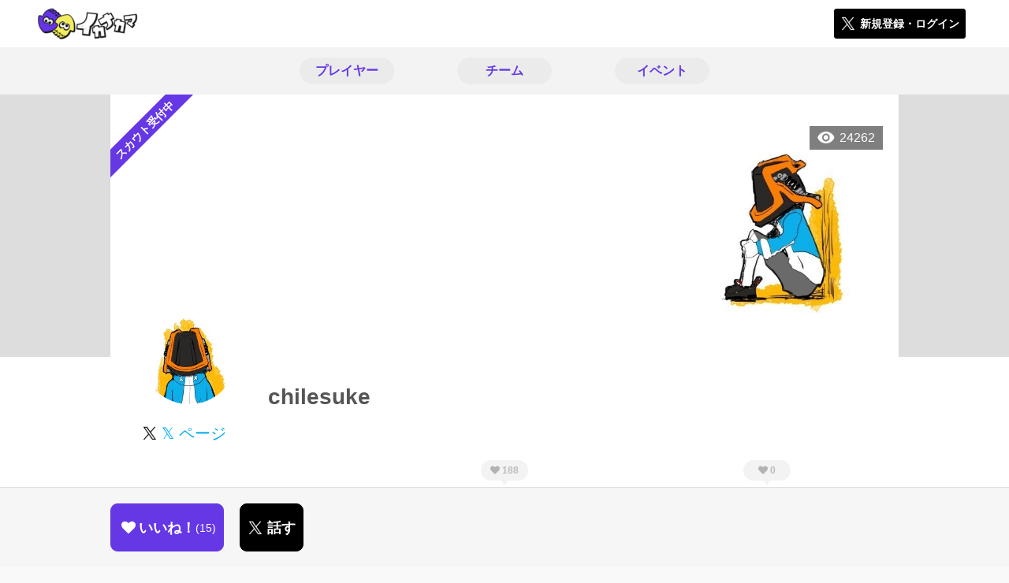

--- FILE ---
content_type: text/html; charset=utf-8
request_url: https://ikanakama.ink/users/59090
body_size: 7359
content:
<!DOCTYPE html><html><head><link rel="stylesheet" media="all" href="/production/assets/vendor/normalize.css/normalize.min.css" /><link rel="stylesheet" media="all" href="/production/assets/vendor/font-awesome/css/font-awesome.min.css" /><link rel="stylesheet" media="all" href="/production/assets/vendor/c3/c3.css" /><link rel="stylesheet" media="screen" href="/production/assets/application.2bf3eae5b7249fefd810.css" /><style>body {
    font-family: "Hiragino Kaku Gothic ProN", "Meiryo", "メイリオ", sans-serif;
}</style><meta name="csrf-param" content="authenticity_token" />
<meta name="csrf-token" content="DYEqZvBBTRjqh4f5LLtpfTlmgD3FJzM7vVkgX9ZKQMHajjTgvExhcieT/cZrDWfsFo8zPeD5pJhp3jguG3Bosg==" /><link rel="shortcut icon" type="image/x-icon" href="https://d3r48p4ajaoh51.cloudfront.net/production/uploads/theme/favicon/8/bdd141f1-b6b1-4191-ac2e-093437a20b5f.ico" /><link rel="apple-touch-icon" type="image/png" href="https://d3r48p4ajaoh51.cloudfront.net/production/uploads/theme/apple_touch_icon/8/a1200a83-3efe-4aa6-a9ea-8089333909a3.PNG" /><meta charset="UTF-8">
<title>イカナカマ3のプレイヤーchilesukeさんのページ</title>
<meta name="description" content="前作ではバケツでS+の底辺に位置していたイカです。 コミュ障ですがフレンド、タッグに誘ってつかーさい。 ホコのみバケツでS+達成(7/29) もう実質S+ってことでいいんじゃないかな なんとなく全ルールS+になりました X底辺で細々とやってます 2022/11/30 スプラ3やっております 何とかS+50 9999達成">
<link rel="canonical" href="https://ikanakama.ink/users/59090">
<meta name="twitter:card" content="summary_large_image">
<meta name="twitter:title" content="イカナカマ3のプレイヤーchilesukeさんのページ">
<meta name="twitter:description" content="前作ではバケツでS+の底辺に位置していたイカです。

コミュ障ですがフレンド、タッグに誘ってつかーさい。

ホコのみバケツでS+達成(7/29)
もう実質S+ってことでいいんじゃないかな

なんとなく全ルールS+になりました

X底辺で細々とやってます

2022/11/30
スプラ3やっております
何とかS+50 9999達成">
<meta name="twitter:image" content="https://d3r48p4ajaoh51.cloudfront.net/production/uploads/user/capture/59090/796909b8-8355-4457-ada5-bff68f57a194.png">
<meta property="og:type" content="website">
<meta property="og:url" content="https://ikanakama.ink/users/59090">
<meta property="og:site_name" content="イカナカマ3">
<meta property="og:title" content="イカナカマ3のプレイヤーchilesukeさんのページ">
<meta property="og:description" content="前作ではバケツでS+の底辺に位置していたイカです。

コミュ障ですがフレンド、タッグに誘ってつかーさい。

ホコのみバケツでS+達成(7/29)
もう実質S+ってことでいいんじゃないかな

なんとなく全ルールS+になりました

X底辺で細々とやってます

2022/11/30
スプラ3やっております
何とかS+50 9999達成">
<meta property="og:image" content="https://d3r48p4ajaoh51.cloudfront.net/production/uploads/user/capture/59090/796909b8-8355-4457-ada5-bff68f57a194.png">
<meta property="og:locale" content="ja_JP">
<meta name="author" content="https://sikmi.com">
<meta name="image" content="https://d3r48p4ajaoh51.cloudfront.net/production/uploads/user/capture/59090/796909b8-8355-4457-ada5-bff68f57a194.png"><meta content="width=device-width, maximum-scale=1, user-scalable=0" name="viewport" /><style>button:not(.button-none),
[type="button"]:not(.button-none),
[type="reset"]:not(.button-none),
input[type="submit"]:not(.button-none),
.button:not(.button-none) {
  background-color: #6537E5;
  border-color: #6537E5;
}.color, a.color, .ckeditor a {
  color: #6537E5;
}
.fa.active, .active > .fa:not(.white), .fa:not(.white):not(.without-hover):hover {
  color: #6537E5;
}
.accordions .accordion.opened .accordion_title:after {
  border-color: #6537E5;
}
.status_labels .status {
  color: #6537E5;
  border-color: #6537E5;
}
.notification_popup {
  background-color: #6537E5;
}
.notification_popup:before {
  border-bottom-color: #6537E5;
}
.tabs .tabs_inner .tab.active {
  color: #6537E5;
}
.tabs .tabs_inner .tab.active:after {
  background-color: #6537E5;
}
.active .tabicon svg g path,
.active .tabicon svg g polygon {
  color: #6537E5;
  fill: #6537E5;
}
.global_nav .global_nav--link:hover .global_nav--link--inner { background-color: #6537E5; }
.local_nav--link.active       { color: #6537E5; }
.local_nav--link.active:after { border-bottom-color: #6537E5; }
.local_nav--link.active .local_nav--link_star       { background-color: #6537E5; }
.local_nav--link.active .local_nav--link_star:after { border-top-color: #6537E5; }
.bordered_label {
  border-color: rgba(101, 55, 229, 0.5);
  color: rgba(101, 55, 229, 0.5);
}
.bordered_label.active {
  border-color: rgba(101, 55, 229, 1.0);
  color: rgba(101, 55, 229, 1.0);
}
.ribbon:before, .ribbon.large:before {
  border-left-color: #6537E5;
  border-top-color: #6537E5;
}
.ribbon:after, .ribbon.large:after {
  border-right-color: #6537E5;
  border-bottom-color: #6537E5;
  -webkit-filter: brightness(0.8);
  filter: brightness(0.8);
}
.ribbon_recruit .text {
  background-color: #6537E5;
}
.border-shadow-color {
  box-shadow: 0 0 0 3px #6537E5;
}
.border-shadow.border-shadow-color {
  box-shadow: 0 0 0 3px #6537E5, 0 0 0 6px #FFFFFF;
}
.special_name > div {
  background: #6537E5;
}
.floating_button {
  background: #6537E5;
}
.detail_container .detail_main .detail_cooperation_table .sub_text a {
  color: #6537E5;
}
.stepper--step.active:before {
  background: #6537E5;
}
.stepper--step.active .stepper--step--button {
  border-color: #6537E5;
  background: #6537E5;
}
.stepper--step.active .stepper--step--button.is-inverted span {
  color: #6537E5 !important;
}
.summarized_posts .summary_title .icon {
  background-color: #6537E5;
}
.categorized_answers .category_title .icon {
  background-color: #6537E5;
}</style><script async="" src="https://www.googletagmanager.com/gtag/js?id=G-14WNF98786"></script><script>window.dataLayer = window.dataLayer || [];
function gtag(){dataLayer.push(arguments);}
gtag('js', new Date());
gtag('config', 'G-14WNF98786');</script></head><body class="users-show " style=" "><div id="wrapper"><div id="header"><div class="header_container"><div class="header_inner"><a class="logo" href="/"><img alt="イカナカマ3" src="https://d3r48p4ajaoh51.cloudfront.net/production/uploads/theme/logo/8/e3d60fd9-dd11-4112-8509-29d1b10d6b46.PNG" /></a><div class="h1_text"> </div><div class="nav_icons"><div class="button_container"><a class="button small blue" data-modal="#login"><span class="icon icon-twitter"></span><span>新規登録・ログイン</span></a></div></div></div></div></div><div id="contents"><div class="global_nav"><div class="global_nav--inner"><a class="color global_nav--link" href="/users"><div class="global_nav--link--inner">プレイヤー</div></a><a class="color global_nav--link" href="/teams"><div class="global_nav--link--inner">チーム</div></a><a class="color global_nav--link" href="/events"><div class="global_nav--link--inner">イベント</div></a></div></div><div class="local_contents"><div class="main_visual"><div class="main_visual--inner"><img alt="chilesuke" src="https://d3r48p4ajaoh51.cloudfront.net/production/uploads/user/background_image/59090/380811bc-4447-40a3-ae04-82648b65256c-%E3%83%90%E3%82%B1%E3%83%841%E5%AE%8C%E6%88%90.jpg" /><div class="ribbon_recruit"><div class="text">スカウト受付中</div></div><div class="pageview">24262</div></div></div><div class="portrait"><div class="portrait--inner"><div class="model_icon large" style=""><img class="circle-clip border-shadow " alt="chilesuke" style="" src="https://d3r48p4ajaoh51.cloudfront.net/production/uploads/user/image/59090/b34e0f82-d7b3-4614-98f1-1c7bbe89ee36-%E3%83%90%E3%82%B1%E3%83%84%EF%BC%92_2.jpg" /></div><h1 class="portrait--name"><div class="portrait--master" data-crossfade="1500"></div><div>chilesuke</div></h1><a class="portrait--twitter twitter-color" href="https://x.com/chilesuke" target="_blank"><span class="icon icon-twitter-blue"></span><span>𝕏 ページ</span></a></div></div><div class="local_nav with_star"><div class="local_nav--inner"><a class="local_nav--link active" href="/users/59090"><div class="tabicon"><div class="tabicon--svg"><?xml version="1.0" encoding="UTF-8" standalone="no"?>
<svg width="46px" height="46px" viewBox="0 0 46 46" version="1.1" xmlns="http://www.w3.org/2000/svg" xmlns:xlink="http://www.w3.org/1999/xlink">
    <!-- Generator: Sketch 41.1 (35376) - http://www.bohemiancoding.com/sketch -->
    <title>Group 15</title>
    <desc>Created with Sketch.</desc>
    <defs></defs>
    <g id="Page-1" stroke="none" stroke-width="1" fill="none" fill-rule="evenodd">
        <g id="Group-15" fill="#BBBBBB">
            <path d="M34.5,27.6 L11.5,27.6 C13.3157895,32.22875 17.754386,35.65 23,35.65 C28.245614,35.65 32.6842105,32.22875 34.5,27.6 Z" id="Path"></path>
            <path d="M23,0 C10.35,0 0,10.35 0,23 C0,35.65 10.35,46 23,46 C35.65,46 46,35.65 46,23 C46,10.35 35.65,0 23,0 Z M23,42.0571429 C12.5185714,42.0571429 3.94285714,33.4814286 3.94285714,23 C3.94285714,12.5185714 12.5185714,3.94285714 23,3.94285714 C33.4814286,3.94285714 42.0571429,12.5185714 42.0571429,23 C42.0571429,33.4814286 33.4814286,42.0571429 23,42.0571429 Z" id="Combined-Shape"></path>
            <path d="M15.7714286,21.0285714 C17.1733333,21.0285714 18.4,19.8019048 18.4,18.4 C18.4,16.9980952 17.1733333,15.7714286 15.7714286,15.7714286 C14.3695238,15.7714286 13.1428571,16.9980952 13.1428571,18.4 C13.1428571,19.8019048 14.3695238,21.0285714 15.7714286,21.0285714 L15.7714286,21.0285714 Z" id="Path"></path>
            <path d="M30.2285714,21.0285714 C31.6304762,21.0285714 32.8571429,19.8019048 32.8571429,18.4 C32.8571429,16.9980952 31.6304762,15.7714286 30.2285714,15.7714286 C28.8266667,15.7714286 27.6,16.9980952 27.6,18.4 C27.6,19.8019048 28.8266667,21.0285714 30.2285714,21.0285714 L30.2285714,21.0285714 Z" id="Path"></path>
        </g>
    </g>
</svg></div></div><div class="local_nav--link_text">基本情報</div></a><a class="local_nav--link" href="/users/59090/teams"><div class="local_nav--link_star"><i class="fa fa-heart"></i><div class="local_nav--link_star_count">188</div></div><div class="local_nav--link_num">1</div><div class="local_nav--link_text">チーム</div></a><a class="local_nav--link" href="/users/59090/events"><div class="local_nav--link_star"><i class="fa fa-heart"></i><div class="local_nav--link_star_count">0</div></div><div class="local_nav--link_num">0</div><div class="local_nav--link_text">イベント</div></a></div></div><div class="detail_container"><div class="detail_main"><table class="attributes_table"><tbody><tr><th>ガチエリア</th><td><div class="text"><a href="/users?qe%5Bcustom_attributes_attribute_value_id%5D%5B41%5D=13223">X</a></div></td></tr><tr><th>ガチヤグラ</th><td><div class="text"><a href="/users?qe%5Bcustom_attributes_attribute_value_id%5D%5B42%5D=13235">X</a></div></td></tr><tr><th>ガチホコ</th><td><div class="text"><a href="/users?qe%5Bcustom_attributes_attribute_value_id%5D%5B43%5D=13247">X</a></div></td></tr><tr><th>ガチアサリ</th><td><div class="text"><a href="/users?qe%5Bcustom_attributes_attribute_value_id%5D%5B56%5D=40930">X</a></div></td></tr><tr><th>フレンドコード</th><td><div class="text"><span></span></div></td></tr><tr><th>活動時間帯</th><td><div class="text"><a href="/users?qe%5Bcustom_attributes_attribute_value_id%5D%5B36%5D=10112">深（23 - 03）</a></div><div class="text"><a href="/users?qe%5Bcustom_attributes_attribute_value_id%5D%5B36%5D=10111">夜（19 - 23）</a></div></td></tr><tr><th>よく使うブキ</th><td><div class="text"><a href="/users?qe%5Bcustom_attributes_attribute_value_id%5D%5B33%5D=10221">バケットスロッシャー</a></div><div class="text"><a href="/users?qe%5Bcustom_attributes_attribute_value_id%5D%5B33%5D=10227">スクリュースロッシャー</a></div></td></tr><tr><th>配信URL</th><td><div class="text"><span></span></div></td></tr></tbody></table><div class="detail_content"><div class="text ckeditor_text">前作ではバケツでS+の底辺に位置していたイカです。<br>
<br>
コミュ障ですがフレンド、タッグに誘ってつかーさい。<br>
<br>
ホコのみバケツでS+達成(7/29)<br>
もう実質S+ってことでいいんじゃないかな<br>
<br>
なんとなく全ルールS+になりました<br>
<br>
X底辺で細々とやってます<br>
<br>
2022/11/30<br>
スプラ3やっております<br>
何とかS+50 9999達成</div></div><div class="detail_like detail_parts"><div class="title">いいね！してくれた人<span class="c-gray">（ 15 ）</span></div><div class="icons"><a class="icon" href="/users/59292"><div class="model_icon small" style=""><img class="circle-clip border-shadow " alt="とのはる" style="" src="https://d3r48p4ajaoh51.cloudfront.net/production/uploads/user/image/59292/b749e6ee-b483-4982-bc9a-44053314af79-eoPfFjed_200x200.jpg" /></div></a><a class="icon" href="/users/60052"><div class="model_icon small" style=""><img class="circle-clip border-shadow " alt="ぽるぼら＠ひっそりチームメンバー募集再開" style="" src="https://d3r48p4ajaoh51.cloudfront.net/production/uploads/user/image/60052/d00925e7-374a-4432-bae3-4fed37ebff73-NVnCYGa__200x200.jpg" /></div></a><a class="icon" href="/users/58808"><div class="model_icon small" style=""><img class="circle-clip border-shadow " alt="唐土" style="" src="https://d3r48p4ajaoh51.cloudfront.net/production/uploads/user/image/58808/0eb28c21-2237-4ec6-91a8-5d7199ead2ff-DSC00272.jpg" /></div></a><a class="icon" href="/users/63239"><div class="model_icon small" style=""><img class="circle-clip border-shadow " alt="うぃる＠チムメン募集中" style="" src="https://d3r48p4ajaoh51.cloudfront.net/production/uploads/user/image/63239/d8c110b7-7c46-4cb9-ba5b-558d068f8bc2-CwGhGWMVMAAb5SM.jpg" /></div></a><a class="icon" href="/users/60340"><div class="model_icon small" style=""><img class="circle-clip border-shadow " alt="えくれぁ☆" style="" src="https://d3r48p4ajaoh51.cloudfront.net/production/uploads/user/image/60340/99f1a437-bf82-4fe9-9d48-ea0808774668-OfWfeUsa_200x200.jpg" /></div></a><a class="icon" href="/users/63976"><div class="model_icon small" style=""><img class="circle-clip border-shadow " alt="ちゅけ様" style="" src="https://d3r48p4ajaoh51.cloudfront.net/production/uploads/user/image/63976/c3be953a-7b3e-404c-9b9d-6f53725715a8.jpg" /></div></a><a class="icon" href="/users/69685"><div class="model_icon small" style=""><img class="circle-clip border-shadow " alt="きっど" style="" src="https://d3r48p4ajaoh51.cloudfront.net/production/uploads/user/image/69685/3d10935f-d008-42c8-a9a9-61928dd36fbc-IMG_5927.jpg" /></div></a><a class="icon" href="/users/59090"><div class="model_icon small" style=""><img class="circle-clip border-shadow " alt="chilesuke" style="" src="https://d3r48p4ajaoh51.cloudfront.net/production/uploads/user/image/59090/b34e0f82-d7b3-4614-98f1-1c7bbe89ee36-%E3%83%90%E3%82%B1%E3%83%84%EF%BC%92_2.jpg" /></div></a><a class="icon" href="/users/62220"><div class="model_icon small" style=""><img class="circle-clip border-shadow " alt="ぱすたゆりい" style="" src="https://d3r48p4ajaoh51.cloudfront.net/production/uploads/user/image/62220/d2b5dce6-9c72-48cc-96a9-9d8c813cab03.jpg" /></div></a><a class="icon" href="/users/96671"><div class="model_icon small" style=""><img class="circle-clip border-shadow " alt="アドベンチャータイム" style="" src="https://d3r48p4ajaoh51.cloudfront.net/production/uploads/user/image/96671/680f9f13-998f-4e7c-955a-6f78c6f38bd5.jpg" /></div></a><a class="icon" href="/users/103190"><div class="model_icon small" style=""><img class="circle-clip border-shadow " alt="テトラポット" style="" src="https://d3r48p4ajaoh51.cloudfront.net/production/uploads/user/image/103190/cb99ed5b-1014-4eda-92f7-0f967e427503.jpg" /></div></a><a class="icon" href="/users/101959"><div class="model_icon small" style=""><img class="circle-clip border-shadow " alt="ツカサハ" style="" src="https://d3r48p4ajaoh51.cloudfront.net/production/uploads/user/image/101959/5735866b-4890-4030-95d1-809fb93a39d6.jpg" /></div></a><a class="icon" href="/users/61228"><div class="model_icon small" style=""><img class="circle-clip border-shadow " alt="ダマグモ＝キャノン" style="" src="https://d3r48p4ajaoh51.cloudfront.net/production/uploads/user/image/61228/83bbb427-e394-4fcf-8702-1b1a4b111b4f.jpg" /></div></a><a class="icon" href="/users/175298"><div class="model_icon small" style=""><img class="circle-clip border-shadow " alt="アルシャッド・雛" style="" src="https://d3r48p4ajaoh51.cloudfront.net/production/uploads/user/image/175298/0a5a92ff-adf8-4b42-8c3a-0f1ca778161d.jpg" /></div></a></div><a class="show_all color" href="/stars/get_all?class=User&amp;id=59090">いいね！してくれた人を全員見る</a></div></div><div class="detail_comment"><div class="detail_comment_inner"><div class="detail_comment_title">コメント<span class="c-gray">（ 0 ）</span></div><div class="comment_warning">コメントするにはログインが必要です</div></div></div><div class="breadcrumb"><a href="/">HOME</a> > <a href="/users">プレイヤー一覧</a> > プレイヤー詳細</div><div class="fixed_bottom_spacer"></div><div class="fixed_bottom"><div class="fixed_bottom_inner"><div class="left_contents"><div class="button icon-button like_User_59090 not-logined" data-like="#" data-path="/users/59090/star"><i class="fa fa-heart white"></i><span class="text">いいね！</span><span class="num like-text">15</span></div><a class="button icon-button blue" href="https://x.com/share?url=%5Bhttps%3A%2F%2Fikanakama.ink%2Fusers%2F59090%5D&amp;text=%40chilesuke+chilesuke%E3%81%95%E3%82%93%E3%80%81%E3%81%AF%E3%81%98%E3%82%81%E3%81%BE%E3%81%97%E3%81%A6%E3%80%82%E3%82%A4%E3%82%AB%E3%83%8A%E3%82%AB%E3%83%9E3%E3%81%A7%E8%A6%8B%E3%81%A4%E3%81%91%E3%81%9F%E3%81%AE%E3%81%A7%E5%A3%B0%E3%82%92%E3%81%8B%E3%81%91%E3%81%A6%E3%81%BF%E3%81%BE%E3%81%97%E3%81%9F%E3%80%82&amp;hashtags=%E3%82%B9%E3%83%97%E3%83%A9%E3%83%88%E3%82%A5%E3%83%BC%E3%83%B33" target="_blank"><span class="icon icon-twitter"></span><span>話す</span></a></div><div class="right_contents"></div></div></div></div></div></div></div><div class="modal" id="login"><div class="modal_content"><div class="title">イカナカマ3に参加する</div><div class="text left">イカナカマ3への参加希望ありがとうございます！</div><div class="text left">参加の前に「<a class="color" href="/terms" target="_blank">利用規約</a>」をご一読ください。</div><div class="text left">また、イカナカマ3への参加には 𝕏 アカウントが必要となります。事前に 𝕏 アカウントの取得をお願い致します。</div><div class="text left">参加の準備が整いましたら、以下のボタンからご登録をお願い致します。</div><a class="button icon-button blue" rel="nofollow" data-method="post" href="/auth/twitter"><span class="icon icon-twitter"></span><span>利用規約に同意して登録</span></a></div></div><div class="modal" id="able_secede"><div class="modal_content"><div class="title">脱退</div><div class="text"><span class="team_name"></span>から脱退します。<br />よろしいですか？</div><div class="buttons"><div class="button gray close_modal_js">脱退しない</div></div></div></div><div class="modal" id="unable_secede"><div class="modal_content"><div class="title">脱退</div><div class="text left"><div class="red-text">現在、あなたしか管理者がいないため脱退することができません。</div>1チームにつき1人以上の管理者が必要です。脱退するには、他メンバーを管理者に指名する必要があります。</div></div></div><script src="//cdn.ckeditor.com/4.19.0/standard-all/ckeditor.js"></script><script>CKEDITOR.replaceClass = null;var root = '/production/assets/vendor/ckeditor/';var config_js = '/production/assets/ckeditor_config.2bf3eae5b7249fefd810.js';var ckeditor_can_upload_image = true;var is_remove_puyo_simulator_plugin = true;</script><script>// 今のところ不要だけど一応取得
var param = document.querySelector('meta[name="csrf-param"]').content;
var token = document.querySelector('meta[name="csrf-token"]').content;

(function() {
  if (typeof CKEDITOR != 'undefined') {
    CKEDITOR.plugins.addExternal( 'confighelper', root + 'plugins/confighelper/', 'plugin.js' );
    CKEDITOR.plugins.addExternal( 'youtube', root + 'plugins/youtube/', 'plugin.js' );
    CKEDITOR.plugins.addExternal( 'divarea', root + 'plugins/divarea/', 'plugin.js' );
    CKEDITOR.plugins.addExternal( 'tweet', root + 'plugins/tweet/', 'plugin.js' );
    CKEDITOR.plugins.addExternal( 'puyo_simulator', root + 'plugins/puyo_simulator/', 'plugin.js' );

    var targets = document.querySelectorAll('textarea.ckeditor');
    [].forEach.call(targets, function(elm){
      if (elm.id !== undefined && CKEDITOR.instances[elm.id] === undefined) {
        var ckeditor_config = { customConfig: config_js };
        if ( !ckeditor_can_upload_image ) { ckeditor_config.toolbar = 'NoImg'; }
        if (is_remove_puyo_simulator_plugin) { ckeditor_config.removePlugins = 'puyo_simulator'; }

        instance = CKEDITOR.replace(elm.id, ckeditor_config);

        // CSRFトークンをセット
        instance.on('fileUploadRequest', function (evt) {
          evt.data.requestData = {};
          evt.data.requestData[param] = token;

          // 管理ページならスコープを定義する
          if ( document.querySelector('#admin-layout') !== null ) {
            evt.data.requestData['scope'] = 'Admin';
          }
        }, null, null, 5);
      }
    });
  }
})();</script><script src="/production/assets/vendor/load-image/load-image.all.min.js"></script><script async="" charset="UTF-8" id="twitter-wjs" src="//platform.twitter.com/widgets.js"></script><script src="/production/assets/vendor/d3/d3.min.js"></script><script src="/production/assets/vendor/c3/c3.min.js"></script><script src="/production/assets/application.2bf3eae5b7249fefd810.js"></script><div class="detail_container star_owners" style="display: none"><div class="detail_like detail_parts"><div class="title">いいね!してくれた人<span class="c-gray like_count"></span><div class="fa fa-close"></div></div><div class="icons"></div></div></div></body></html>